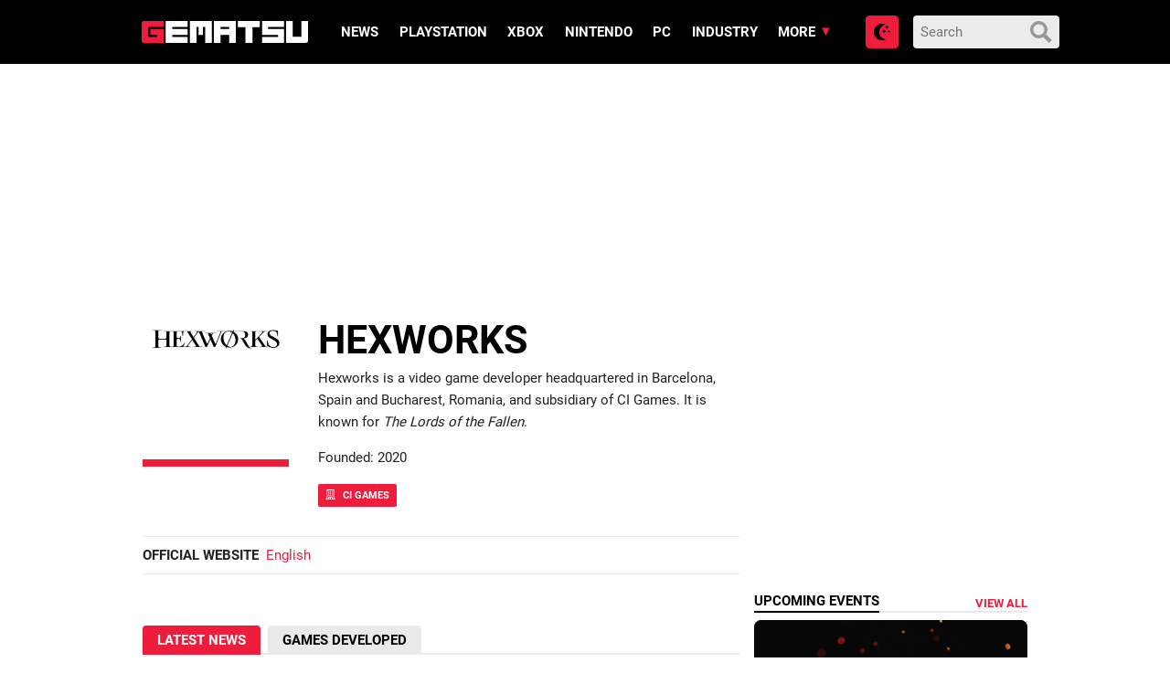

--- FILE ---
content_type: application/javascript; charset=UTF-8
request_url: https://gematsu.disqus.com/count-data.js?2=https%3A%2F%2Fwww.gematsu.com%2F2025%2F03%2Flords-of-the-fallen-2-to-be-composed-by-walter-mair&2=https%3A%2F%2Fwww.gematsu.com%2F2025%2F04%2Flords-of-the-fallen-version-2-0-update-now-available&2=https%3A%2F%2Fwww.gematsu.com%2F2025%2F08%2Flords-of-the-fallen-ii-launches-in-2026-for-ps5-xbox-series-and-pc&2=https%3A%2F%2Fwww.gematsu.com%2F2025%2F12%2Flords-of-the-fallen-ii-gameplay-reveal-trailer-screenshots&2=https%3A%2F%2Fwww.gematsu.com%2F2025%2F12%2Flords-of-the-fallen-version-2-5-update-now-available
body_size: 766
content:
var DISQUSWIDGETS;

if (typeof DISQUSWIDGETS != 'undefined') {
    DISQUSWIDGETS.displayCount({"text":{"and":"and","comments":{"zero":"0","multiple":"{num}","one":"1"}},"counts":[{"id":"https:\/\/www.gematsu.com\/2025\/04\/lords-of-the-fallen-version-2-0-update-now-available","comments":17},{"id":"https:\/\/www.gematsu.com\/2025\/08\/lords-of-the-fallen-ii-launches-in-2026-for-ps5-xbox-series-and-pc","comments":6},{"id":"https:\/\/www.gematsu.com\/2025\/03\/lords-of-the-fallen-2-to-be-composed-by-walter-mair","comments":18},{"id":"https:\/\/www.gematsu.com\/2025\/12\/lords-of-the-fallen-version-2-5-update-now-available","comments":10},{"id":"https:\/\/www.gematsu.com\/2025\/12\/lords-of-the-fallen-ii-gameplay-reveal-trailer-screenshots","comments":3}]});
}

--- FILE ---
content_type: application/javascript; charset=UTF-8
request_url: https://gematsu.disqus.com/count-data.js?2=https%3A%2F%2Fwww.gematsu.com%2F2023%2F07%2Flords-of-the-fallen-extended-gameplay-presentation&2=https%3A%2F%2Fwww.gematsu.com%2F2023%2F08%2Flords-of-the-fallen-story-trailer&2=https%3A%2F%2Fwww.gematsu.com%2F2023%2F09%2Flords-of-the-fallen-overview-trailer&2=https%3A%2F%2Fwww.gematsu.com%2F2023%2F10%2Ffamitsu-review-scores-issue-1821&2=https%3A%2F%2Fwww.gematsu.com%2F2023%2F10%2Flords-of-the-fallen-launch-trailer-screenshots&2=https%3A%2F%2Fwww.gematsu.com%2F2023%2F10%2Flords-of-the-fallen-sold-over-one-million-copies-in-first-10-days&2=https%3A%2F%2Fwww.gematsu.com%2F2023%2F11%2Flords-of-the-fallen-free-content-roadmap-announced&2=https%3A%2F%2Fwww.gematsu.com%2F2024%2F04%2Flords-of-the-fallen-version-1-5-update-master-of-fate-now-available&2=https%3A%2F%2Fwww.gematsu.com%2F2024%2F05%2Flords-of-the-fallen-clash-of-champions-update-now-available&2=https%3A%2F%2Fwww.gematsu.com%2F2024%2F11%2Flords-of-the-fallen-version-1-6-update-now-available
body_size: 1277
content:
var DISQUSWIDGETS;

if (typeof DISQUSWIDGETS != 'undefined') {
    DISQUSWIDGETS.displayCount({"text":{"and":"and","comments":{"zero":"0","multiple":"{num}","one":"1"}},"counts":[{"id":"https:\/\/www.gematsu.com\/2023\/09\/lords-of-the-fallen-overview-trailer","comments":3},{"id":"https:\/\/www.gematsu.com\/2023\/08\/lords-of-the-fallen-story-trailer","comments":1},{"id":"https:\/\/www.gematsu.com\/2023\/07\/lords-of-the-fallen-extended-gameplay-presentation","comments":17},{"id":"https:\/\/www.gematsu.com\/2023\/10\/famitsu-review-scores-issue-1821","comments":0},{"id":"https:\/\/www.gematsu.com\/2023\/10\/lords-of-the-fallen-sold-over-one-million-copies-in-first-10-days","comments":22},{"id":"https:\/\/www.gematsu.com\/2024\/05\/lords-of-the-fallen-clash-of-champions-update-now-available","comments":0},{"id":"https:\/\/www.gematsu.com\/2024\/04\/lords-of-the-fallen-version-1-5-update-master-of-fate-now-available","comments":5},{"id":"https:\/\/www.gematsu.com\/2024\/11\/lords-of-the-fallen-version-1-6-update-now-available","comments":7},{"id":"https:\/\/www.gematsu.com\/2023\/11\/lords-of-the-fallen-free-content-roadmap-announced","comments":1},{"id":"https:\/\/www.gematsu.com\/2023\/10\/lords-of-the-fallen-launch-trailer-screenshots","comments":19}]});
}